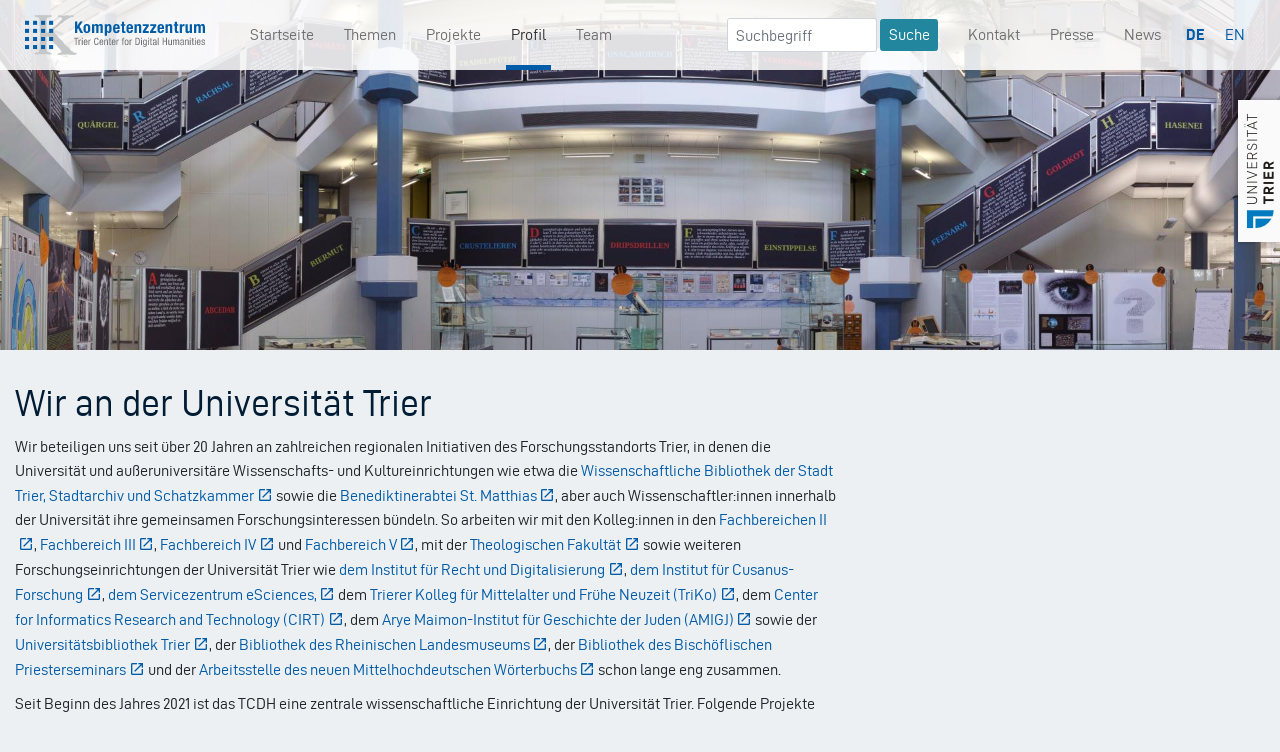

--- FILE ---
content_type: text/html; charset=UTF-8
request_url: https://tcdh.uni-trier.de/de/wir-der-universitaet-trier
body_size: 7660
content:
<!DOCTYPE html>
<html lang="de" dir="ltr">
  <head>
    <meta charset="utf-8" />
<meta name="description" content="Wir beteiligen uns seit über 20 Jahren an zahlreichen regionalen Initiativen des Forschungsstandorts Trier, in denen die Universität und außeruniversitäre Wissenschafts- und Kultureinrichtungen wie etwa die Wissenschaftliche Bibliothek der Stadt Trier, Stadtarchiv und Schatzkammer sowie die Benediktinerabtei St. Matthias, aber auch Wissenschaftler:innen innerhalb der Universität ihre gemeinsamen Forschungsinteressen bündeln." />
<link rel="canonical" href="https://tcdh.uni-trier.de/de/wir-der-universitaet-trier" />
<meta name="Generator" content="Drupal 11 (https://www.drupal.org)" />
<meta name="MobileOptimized" content="width" />
<meta name="HandheldFriendly" content="true" />
<meta name="viewport" content="width=device-width, initial-scale=1.0" />
<link rel="icon" href="/themes/tcdh/favicon.ico" type="image/vnd.microsoft.icon" />
<link rel="alternate" hreflang="de" href="https://tcdh.uni-trier.de/de/wir-der-universitaet-trier" />
<link rel="alternate" hreflang="en" href="https://tcdh.uni-trier.de/en/we-trier-university" />

    <title>Wir an der Universität Trier | KOMPETENZZENTRUM - TRIER CENTER FOR DIGITAL HUMANITIES</title>
                            <link rel="stylesheet" media="all" href="/core/modules/system/css/components/align.module.css?t93xf9" />
<link rel="stylesheet" media="all" href="/core/modules/system/css/components/container-inline.module.css?t93xf9" />
<link rel="stylesheet" media="all" href="/core/modules/system/css/components/clearfix.module.css?t93xf9" />
<link rel="stylesheet" media="all" href="/core/modules/system/css/components/hidden.module.css?t93xf9" />
<link rel="stylesheet" media="all" href="/core/modules/system/css/components/js.module.css?t93xf9" />
<link rel="stylesheet" media="all" href="/core/modules/views/css/views.module.css?t93xf9" />
<link rel="stylesheet" media="all" href="/modules/contrib/spamspan/css/spamspan.atsign.css?t93xf9" />
<link rel="stylesheet" media="all" href="/themes/tcdh/css/style.css?t93xf9" />

    
  </head>
  <body class="no-front de-wir-der-universitaet-trier page-node-1123 page-node-type-page">
        <a href="#main-content" class="visually-hidden focusable">
      Direkt zum Inhalt
    </a>
    
      <div class="page-wrapper dialog-off-canvas-main-canvas d-flex flex-column h-100" data-off-canvas-main-canvas>
    <div class="layout-container pb-5">
  <div class="navbar navbar-expand-lg navbar-light fixed-top" id="topbar">
    <div class="container" id="tobpar-container">
      <a class="navbar-brand mr-4" href="https://tcdh.uni-trier.de/de">
        <img src="/themes/tcdh/assets/img/tcdh-logo.svg"
          id="logo"
          alt="TCDH" />
      </a>
      <button class="navbar-toggler"
        type="button"
        aria-expanded="false"
        aria-label="Toggle navigation">
        <span class="navbar-toggler-icon"></span>
      </button>
      <div class="collapse navbar-collapse" id="navbarMain01">
              <div class="tcdh-sysmenublock">
          
  <h2  class="visually-hidden" id="block-tcdh-main-menu-menu">
    Main navigation
  </h2>
  

        
              <ul class="nav navbar-nav mr-auto ml-lg-4">
                    <li class=" first-item nav-item">
        <a href="/de" class="nav-link" data-drupal-link-system-path="&lt;front&gt;">Startseite</a>
              </li>
                <li class="nav-item">
        <a href="/de/themen" title="Hier erfahren Sie an welchen Themen wir arbeiten." class="nav-link" data-drupal-link-system-path="themen">Themen</a>
              </li>
                <li class="nav-item">
        <a href="/de/projekte" class="nav-link" data-drupal-link-system-path="projekte">Projekte</a>
              </li>
                <li class="active nav-item menu-item--collapsed menu-item--active-trail">
        <a href="/de/profil" class="nav-link" data-drupal-link-system-path="node/11">Profil</a>
              </li>
                <li class="nav-item menu-item--collapsed">
        <a href="/de/team" class="nav-link" data-drupal-link-system-path="node/991">Team</a>
              </li>
        </ul>
  


  </div>

<div  class="views-exposed-form form-inline ml-auto d-none d-xl-block" data-drupal-selector="views-exposed-form-suche-page-search-api" id="block-hervorgehobenesformularsuchepage-search-api">
  
    
      <form action="/de/suchergebnisse" method="get" id="views-exposed-form-suche-page-search-api" accept-charset="UTF-8" class="form-inline ml-auto d-none d-xl-block">
  <div class="js-form-item form-item form-type-textfield js-form-type-textfield form-item-search-term js-form-item-search-term form-no-label">
        <input placeholder="Suchbegriff" data-drupal-selector="edit-search-term" type="text" id="edit-search-term" name="search_term" value="" size="30" maxlength="128" class="form-text" />

        </div>
<input data-drupal-selector="edit-submit-suche" type="submit" id="edit-submit-suche" value="Suche" class="button js-form-submit form-submit" />



</form>

  </div>
<div class="tcdh-sysmenublock">
          
  <h2  class="visually-hidden" id="block-mininavigation-menu">
    Mininavigation
  </h2>
  

        
              <ul class="nav navbar-nav menu">
                        <li class=" first-item nav-item">
          <a href="/de/kontakt-anfahrt" class="nav-link" data-drupal-link-system-path="node/514">Kontakt</a>
                  </li>
                    <li class="nav-item">
          <a href="/de/presse-kommunikation" class="nav-link" data-drupal-link-system-path="node/517">Presse</a>
                  </li>
                    <li class="nav-item">
          <a href="/de/news" class="nav-link" data-drupal-link-system-path="news">News</a>
                  </li>
          </ul>
  


  </div>

<div  id="block-trennlinieimburgermenu">
  
    
      
            <div><hr class="visible-if-burger"></div>
      
  </div>

<div  class="language-switcher-language-url" id="block-sprachumschalter" role="navigation">
  
    
      <ul class="links"><li data-drupal-language="de" data-drupal-link-system-path="node/1123" class="is-active" aria-current="page"><a href="/de/wir-der-universitaet-trier" class="language-link is-active" hreflang="de" data-drupal-link-system-path="node/1123" aria-current="page">DE</a></li><li data-drupal-language="en" data-drupal-link-system-path="node/1123"><a href="/en/we-trier-university" class="language-link" hreflang="en" data-drupal-link-system-path="node/1123">EN</a></li></ul>
  </div>

  
      </div>
    </div>
  </div>
  <div id="unilogo" class="d-none d-lg-block">
    <a href="https://www.uni-trier.de" target="_blank">
      <img src="/themes/tcdh/assets/img/uni-trier.png"
        alt="Logo Universität Trier" />
    </a>
  </div>

        
    <div  class="content container">
    <main id="content" role="main">
              <div class="row">
          <div class="col-12">
                  
<div  class="views-element-container" id="block-views-block-einfache-seite-design-block-page-header-image">
  
    
      <div class="block-page-header-image js-view-dom-id-3c344fd0c9e53331f1dde5f8ddd47a15d456b910f92804a36a62f6bd3a0e633b">
  
  
  

  
  
  

      
        <div ><div><section id="header-simple-page" class="pagehead module parallax" data-type="background" data-speed="20" data-offset="200" data-img="/sites/default/files/styles/full_hd/public/2021-04/SDIM0002%20-%20SDIM0006_bearbeitet_2_stefan_buedenbender.jpg?itok=iG304fxM">
  </section></div></div>
  

    

  
  

  
  
</div>


  </div>

  
          </div>
        </div>
                  
              <div class="row">
          <div class="col-lg-8 main-column">
                  <div data-drupal-messages-fallback class="hidden"></div>
<div  id="block-tcdh-page-title">
  
    
      
    <h1  class="page-title">
    
<span>Wir an der Universität Trier</span>

  </h1>


  </div>

<div  id="block-tcdh-content">
  
    
      <article data-history-node-id="1123">

  
    

  
  <div>
    
            <div><p>Wir beteiligen uns seit über 20 Jahren an zahlreichen regionalen Initiativen des Forschungsstandorts Trier, in denen die Universität und außeruniversitäre Wissenschafts- und Kultureinrichtungen wie etwa die <a href="https://www.stadtbibliothek-weberbach.de/Startseite/">Wissenschaftliche Bibliothek der Stadt Trier, Stadtarchiv und Schatzkammer</a> sowie die <a href="https://abteistmatthias.de/">Benediktinerabtei St. Matthias</a>, aber auch Wissenschaftler:innen innerhalb der Universität ihre gemeinsamen Forschungsinteressen bündeln. So arbeiten wir mit den Kolleg:innen in den <a href="https://www.uni-trier.de/universitaet/fachbereiche-faecher/fachbereich-ii/allgemein/">Fachbereichen II</a>, <a href="https://www.uni-trier.de/universitaet/fachbereiche-faecher/fachbereich-iii/allgemein">Fachbereich III</a>, <a href="https://www.uni-trier.de/universitaet/fachbereiche-faecher/fachbereich-iv/fachbereich-iv">Fachbereich IV</a> und <a href="https://www.uni-trier.de/index.php?id=14609">Fachbereich V</a>, mit der <a href="https://theologie-trier.de/">Theologischen Fakultät</a> sowie weiteren Forschungseinrichtungen der Universität Trier wie <a href="https://irdt.uni-trier.de/">dem Institut für Recht und Digitalisierung</a>, <a href="https://cusanus-institut.de/">dem Institut für Cusanus-Forschung</a>, <a href="https://www.esciences.uni-trier.de/">dem Servicezentrum eSciences,</a> dem <a href="https://triko.uni-trier.de/">Trierer Kolleg für Mittelalter und Frühe Neuzeit (TriKo)</a>, dem <a href="https://www.uni-trier.de/universitaet/fachbereiche-faecher/fachbereich-iv/faecher/informatikwissenschaften/professuren/wirtschaftsinformatik-1/team/apl-prof-dr-axel-kalenborn">Center for Informatics Research and Technology (CIRT)</a>, dem<a href="https://www.uni-trier.de/index.php?id=7022"> Arye Maimon-Institut für Geschichte der Juden (AMIGJ)</a> sowie der <a href="https://www.uni-trier.de/index.php?id=678">Universitätsbibliothek Trier</a>, der <a href="https://www.zentrum-der-antike.de/rheinisches-landesmuseum/bibliothek">Bibliothek des Rheinischen Landesmuseums</a>, der <a href="https://www.bps-trier.de/">Bibliothek des Bischöflischen Priesterseminars</a> und der <a href="https://www.uni-trier.de/index.php?id=6910&amp;L=0&amp;no_cache=1&amp;sword_list%5B0%5D=mittelhochdeutsches&amp;sword_list%5B1%5D=w%C3%B6rterbuch">Arbeitsstelle des neuen Mittelhochdeutschen Wörterbuchs</a> schon lange eng zusammen.</p><p>Seit Beginn des Jahres 2021 ist das TCDH eine zentrale wissenschaftliche Einrichtung der Universität Trier. Folgende Projekte sind Beispiele unseres gemeinsamen Wirkens an der Universität Trier und in der Region.</p></div>
      
  </div>

</article>

  </div>

  
          </div>
          <aside class="col-lg-4 sidebar-right" role="complementary">
                  
<div  class="views-element-container" id="block-views-block-einfache-seite-design-block-page-sidebar-blocks">
  
    
      <div class="block-page-sidebar-blocks js-view-dom-id-12bb1f36e501a3122d33019370a0f984d34aca194c714da9e1a474c45ea435bf">
  
  
  

  
  
  

      
        <div ></div>
  

    

  
  

  
  
</div>


  </div>

  
          </aside>
        </div>
      

      
              <div id="contentBelow" class="">
                      <div class="row">
              <div class="col-md-12">
                      
<div  class="views-element-container" id="block-views-block-projekte-block-projekte-trier">
  
      <h2 >
      Projekte an der Universität Trier
    </h2>
    
      <div class="block-projects-trier js-view-dom-id-c5200d874654767add93ed5ef985425b61d8cc5cd80683e10bf06f08d6075b80">
  
  
  

  
  
  

    
<div  class="views-view-grid horizontal cols-1000 clearfix">
            <div  class="row views-row clearfix row-1">
                  <div  class="col-md-6 col-lg-4 col-xl-3"><div class="card project-card card-link">
              <div class="image">
                <div class="image-card">
                    <a href="/de/projekt/loding" hreflang="de"><img loading="lazy" src="/sites/default/files/styles/large/public/2024-05/LoDinG%20Projektkachel_0.png?itok=YSjMC8h-" width="440" height="440" alt="Linked Open Data in den Geisteswissenschaften" />

</a>

                </div>
              </div>
              <div class="card-body">
                <h2 class="card-title">LODinG</h2>
                <h2 class="card-subtitle">Linked Open Data in den Geisteswissenschaften</h2>

                <p class="hidden"><a href="/de/projekt/loding" hreflang="de">mehr erfahren</a></p>

              </div>
            </div></div>
                  <div  class="col-md-6 col-lg-4 col-xl-3"><div class="card project-card card-link">
              <div class="image">
                <div class="image-card">
                    <a href="/de/projekt/die-offizin-reulandt" hreflang="de"><img loading="lazy" src="/sites/default/files/styles/large/public/2022-02/Projektkachel_Reulandt.png?itok=dwaOuNDZ" width="440" height="440" alt="Außerlesenes Bett- Betracht und Gesang Buchlein von den sieben farnembsten Schmertzen Mariae Matris Dolorosae : in allen Processionen durchs Jahr, fürnemblich aber auff der Pilgerfahrt nacher Eberhards Clausen zu unser L. Frawen Miraculoser H. Capeln gar nützlich zu gebrauchen ; gezieret mit viel anderen New- und Uhralten uber auss schönen Melodeyen und Catholischen Kirch-Gesängen" />

</a>

                </div>
              </div>
              <div class="card-body">
                <h2 class="card-title">Die Offizin Reulandt</h2>
                <h2 class="card-subtitle">Ein Forschungsprojekt zur frühneuzeitlichen Mediengeschichte im Raum Trier-Luxemburg</h2>

                <p class="hidden"><a href="/de/projekt/die-offizin-reulandt" hreflang="de">mehr erfahren</a></p>

              </div>
            </div></div>
                  <div  class="col-md-6 col-lg-4 col-xl-3"><div class="card project-card card-link">
              <div class="image">
                <div class="image-card">
                    <a href="/de/projekt/weinetiketten-im-wandel" hreflang="de"><img loading="lazy" src="/sites/default/files/styles/large/public/2020-09/Weinetiketten_Zeller_Katz_Glas.png?itok=4wN-B47Q" width="440" height="440" alt="Weinetiketten" />

</a>

                </div>
              </div>
              <div class="card-body">
                <h2 class="card-title">Weinetiketten im Wandel</h2>
                <h2 class="card-subtitle">Digitalisierung, Erschließung, Präsentation und Dissemination von Sammlungen historischer und moderner Weinetiketten aus der Moselregion</h2>

                <p class="hidden"><a href="/de/projekt/weinetiketten-im-wandel" hreflang="de">mehr erfahren</a></p>

              </div>
            </div></div>
                  <div  class="col-md-6 col-lg-4 col-xl-3"><div class="card project-card card-link">
              <div class="image">
                <div class="image-card">
                    <a href="/de/projekt/medieval-ashkenaz" hreflang="de"><img loading="lazy" src="/sites/default/files/styles/large/public/2019-11/juden.jpg?itok=Kz-Kp3AI" width="440" height="440" alt="Siegel" />

</a>

                </div>
              </div>
              <div class="card-body">
                <h2 class="card-title">Medieval Ashkenaz </h2>
                <h2 class="card-subtitle">Corpus der Quellen zur mittelalterlichen Geschichte der Juden im Reichsgebiet</h2>

                <p class="hidden"><a href="/de/projekt/medieval-ashkenaz" hreflang="de">mehr erfahren</a></p>

              </div>
            </div></div>
                  <div  class="col-md-6 col-lg-4 col-xl-3"><div class="card project-card card-link">
              <div class="image">
                <div class="image-card">
                    <a href="/de/projekt/die-virtuelle-forschungsumgebung-fuer-die-geistes-und-sozialwissenschaften-fud" hreflang="de"><img loading="lazy" src="/sites/default/files/styles/large/public/2024-06/FUD_0.png?itok=2oZ0xmU3" width="440" height="440" alt="FuD Logo" />

</a>

                </div>
              </div>
              <div class="card-body">
                <h2 class="card-title">Die virtuelle Forschungsumgebung für die Geistes- und Sozialwissenschaften – FuD</h2>
                <h2 class="card-subtitle"></h2>

                <p class="hidden"><a href="/de/projekt/die-virtuelle-forschungsumgebung-fuer-die-geistes-und-sozialwissenschaften-fud" hreflang="de">mehr erfahren</a></p>

              </div>
            </div></div>
                  <div  class="col-md-6 col-lg-4 col-xl-3"><div class="card project-card card-link">
              <div class="image">
                <div class="image-card">
                    <a href="/de/projekt/mining-and-modeling-text-mimotext" hreflang="de"><img loading="lazy" src="/sites/default/files/styles/large/public/2020-04/3_0.png?itok=PMNhuutF" width="440" height="440" alt="Mining and Modeling Text" />

</a>

                </div>
              </div>
              <div class="card-body">
                <h2 class="card-title">Mining and Modeling Text – MiMoText</h2>
                <h2 class="card-subtitle">Interdisziplinäre Anwendungen, informatische Weiterentwicklung, rechtliche Perspektiven</h2>

                <p class="hidden"><a href="/de/projekt/mining-and-modeling-text-mimotext" hreflang="de">mehr erfahren</a></p>

              </div>
            </div></div>
                  <div  class="col-md-6 col-lg-4 col-xl-3"><div class="card project-card card-link">
              <div class="image">
                <div class="image-card">
                    <a href="/de/projekt/performative-konfigurationen-der-projektionskunst-der-populaeren-wissensvermittlung" hreflang="de"><img loading="lazy" src="/sites/default/files/styles/large/public/2020-10/Projektionskunst_Auswandererschriff.jpg?itok=1iJHLtJV" width="440" height="440" alt="Auswandererschiff" />

</a>

                </div>
              </div>
              <div class="card-body">
                <h2 class="card-title">Performative Konfigurationen der Projektionskunst in der populären Wissensvermittlung</h2>
                <h2 class="card-subtitle">Medienarchäologische Fallstudien zur Geschichte der Gebrauchsmedien und des Screen</h2>

                <p class="hidden"><a href="/de/projekt/performative-konfigurationen-der-projektionskunst-der-populaeren-wissensvermittlung" hreflang="de">mehr erfahren</a></p>

              </div>
            </div></div>
                  <div  class="col-md-6 col-lg-4 col-xl-3"><div class="card project-card card-link">
              <div class="image">
                <div class="image-card">
                    <a href="/de/projekt/digitale-edition-des-pilgerreiseberichtes-peter-fasbenders" hreflang="de"><img loading="lazy" src="/sites/default/files/styles/large/public/2021-06/Fassbender.png?itok=Dc7p-nfB" width="440" height="440" alt="HS 1936/7 8°, fol. 1r, Stadtbibliothek Trier" />

</a>

                </div>
              </div>
              <div class="card-body">
                <h2 class="card-title">Digitale Edition des Pilgerreiseberichtes Peter Fasbenders</h2>
                <h2 class="card-subtitle">(HS 1936/7 8°, Stadtbibliothek Trier)</h2>

                <p class="hidden"><a href="/de/projekt/digitale-edition-des-pilgerreiseberichtes-peter-fasbenders" hreflang="de">mehr erfahren</a></p>

              </div>
            </div></div>
                  <div  class="col-md-6 col-lg-4 col-xl-3"><div class="card project-card card-link">
              <div class="image">
                <div class="image-card">
                    <a href="/de/projekt/pydistinto" hreflang="de"><img loading="lazy" src="/sites/default/files/styles/large/public/2022-07/pydistinto.png?itok=tyKvdmCe" width="440" height="440" alt="pydistinto" />

</a>

                </div>
              </div>
              <div class="card-body">
                <h2 class="card-title">pydistinto</h2>
                <h2 class="card-subtitle">eine Python-Implementierung verschiedener Unterscheidungsmaße für die kontrastive Textanalyse</h2>

                <p class="hidden"><a href="/de/projekt/pydistinto" hreflang="de">mehr erfahren</a></p>

              </div>
            </div></div>
                  <div  class="col-md-6 col-lg-4 col-xl-3"><div class="card project-card card-link">
              <div class="image">
                <div class="image-card">
                    <a href="/de/projekt/digitale-edition-und-erschliessung-der-medulla-gestorum-treverensium-des-johann-enen-1514" hreflang="de"><img loading="lazy" src="/sites/default/files/styles/large/public/2019-10/bsb00004181_00005_mod-Med_Vorschaubild.jpg?itok=nRXV_jhp" width="440" height="440" alt="Ausschnitt aus der Medulla" />

</a>

                </div>
              </div>
              <div class="card-body">
                <h2 class="card-title">Digitale Edition und Erschließung der Medulla Gestorum Treverensium des Johann Enen (1514)</h2>
                <h2 class="card-subtitle">Das digitale Portal der rheinischen Heiltumsdrucke</h2>

                <p class="hidden"><a href="/de/projekt/digitale-edition-und-erschliessung-der-medulla-gestorum-treverensium-des-johann-enen-1514" hreflang="de">mehr erfahren</a></p>

              </div>
            </div></div>
                  <div  class="col-md-6 col-lg-4 col-xl-3"><div class="card project-card card-link">
              <div class="image">
                <div class="image-card">
                    <a href="/de/projekt/caspar-olevian-portal" hreflang="de"><img loading="lazy" src="/sites/default/files/styles/large/public/2019-10/Olevian_web_0.jpg?itok=8Mz5nOQP" width="440" height="440" alt="Porträt Casper Olevian" />

</a>

                </div>
              </div>
              <div class="card-body">
                <h2 class="card-title">Caspar Olevian Portal</h2>
                <h2 class="card-subtitle"></h2>

                <p class="hidden"><a href="/de/projekt/caspar-olevian-portal" hreflang="de">mehr erfahren</a></p>

              </div>
            </div></div>
                  <div  class="col-md-6 col-lg-4 col-xl-3"><div class="card project-card card-link">
              <div class="image">
                <div class="image-card">
                    <a href="/de/projekt/explore-ausbau-des-trier-center-digital-humanities" hreflang="de"><img loading="lazy" src="/sites/default/files/styles/large/public/2019-11/index.jpg?itok=bHafFYAU" width="440" height="440" alt="Icon eXplore!" />

</a>

                </div>
              </div>
              <div class="card-body">
                <h2 class="card-title">eXplore! ‒ Ausbau des Trier Center for Digital Humanities</h2>
                <h2 class="card-subtitle">Computergestützte Modellierung, Analyse und Exploration als Grundlage für eScience in den Humanities</h2>

                <p class="hidden"><a href="/de/projekt/explore-ausbau-des-trier-center-digital-humanities" hreflang="de">mehr erfahren</a></p>

              </div>
            </div></div>
                  <div  class="col-md-6 col-lg-4 col-xl-3"><div class="card project-card card-link">
              <div class="image">
                <div class="image-card">
                    <a href="/de/projekt/lehren-und-lernen-im-virtuellen-museum" hreflang="de"><img loading="lazy" src="/sites/default/files/styles/large/public/2020-01/DH-Konzept_final_aktual_ms1.png?itok=nq0UA959" width="440" height="440" alt="Ausstellungskonzept Virtuelles Museum" />

</a>

                </div>
              </div>
              <div class="card-body">
                <h2 class="card-title">Lehren und Lernen im Virtuellen Museum</h2>
                <h2 class="card-subtitle">Digitale Geisteswissenschaften innovativ vermittelt</h2>

                <p class="hidden"><a href="/de/projekt/lehren-und-lernen-im-virtuellen-museum" hreflang="de">mehr erfahren</a></p>

              </div>
            </div></div>
                  <div  class="col-md-6 col-lg-4 col-xl-3"><div class="card project-card card-link">
              <div class="image">
                <div class="image-card">
                    <a href="/de/projekt/elaterna" hreflang="de"><img loading="lazy" src="/sites/default/files/styles/large/public/2019-11/In_the_workhouse1.jpg?itok=o8MdLGLy" width="440" height="440" alt="in the workhouse" />

</a>

                </div>
              </div>
              <div class="card-body">
                <h2 class="card-title">eLaterna</h2>
                <h2 class="card-subtitle">Medienhistorische, methodische und medientechnische Grundlagen der Digitalisierung von Werken der historischen Projektionskunst</h2>

                <p class="hidden"><a href="/de/projekt/elaterna" hreflang="de">mehr erfahren</a></p>

              </div>
            </div></div>
                  <div  class="col-md-6 col-lg-4 col-xl-3"><div class="card project-card card-link">
              <div class="image">
                <div class="image-card">
                    <a href="/de/projekt/virtuelles-skriptorium-st-matthias" hreflang="de"><img loading="lazy" src="/sites/default/files/styles/large/public/2019-11/stmatthias-homepage-bild.jpg?itok=yu0pdrII" width="440" height="440" alt="St. Matthias Trier Skriptorium" />

</a>

                </div>
              </div>
              <div class="card-body">
                <h2 class="card-title">Virtuelles Skriptorium St. Matthias</h2>
                <h2 class="card-subtitle">Digitalisierung und virtuelle Rekonstruktion der mittelalterlichen Bibliothek</h2>

                <p class="hidden"><a href="/de/projekt/virtuelles-skriptorium-st-matthias" hreflang="de">mehr erfahren</a></p>

              </div>
            </div></div>
                  <div  class="col-md-6 col-lg-4 col-xl-3"><div class="card project-card card-link">
              <div class="image">
                <div class="image-card">
                    <a href="/de/projekt/hartmann-von-aue-portal" hreflang="de"><img loading="lazy" src="/sites/default/files/styles/large/public/2020-04/488px-Codex_Manesse_Hartmann_von_Aue.jpg?itok=pDMHrrgb" width="440" height="440" alt="Hartmann von Aue" />

</a>

                </div>
              </div>
              <div class="card-body">
                <h2 class="card-title">Hartmann-von-Aue-Portal</h2>
                <h2 class="card-subtitle"></h2>

                <p class="hidden"><a href="/de/projekt/hartmann-von-aue-portal" hreflang="de">mehr erfahren</a></p>

              </div>
            </div></div>
                  <div  class="col-md-6 col-lg-4 col-xl-3"><div class="card project-card card-link">
              <div class="image">
                <div class="image-card">
                    <a href="/de/projekt/dat-nuwe-boych-das-neue-buch" hreflang="de"><img loading="lazy" src="/sites/default/files/styles/large/public/2020-04/DatNuweBoych_0.png?itok=l24mhqpa" width="440" height="440" alt="DatNuweBoych" />

</a>

                </div>
              </div>
              <div class="card-body">
                <h2 class="card-title">Dat Nuwe Boych - Das neue Buch</h2>
                <h2 class="card-subtitle">Digitale Neuedition, elektronische Publikation und Informationsnetzwerk einer Kölner Stadtchronik</h2>

                <p class="hidden"><a href="/de/projekt/dat-nuwe-boych-das-neue-buch" hreflang="de">mehr erfahren</a></p>

              </div>
            </div></div>
                  <div  class="col-md-6 col-lg-4 col-xl-3"><div class="card project-card card-link">
              <div class="image">
                <div class="image-card">
                    <a href="/de/projekt/statuta-pictorum-edition-der-zunftordnungen-fuer-maler-bis-um-1800" hreflang="de"><img loading="lazy" src="/sites/default/files/styles/large/public/2020-04/Edition%20der%20Zunftordnungen%20der%20Maler_0.png?itok=-glMFj3k" width="440" height="440" alt="Edition der Zunftordnungen" />

</a>

                </div>
              </div>
              <div class="card-body">
                <h2 class="card-title">Statuta pictorum - Edition der Zunftordnungen für Maler bis um 1800</h2>
                <h2 class="card-subtitle">Quellen zur Künstlersozialgeschichte aus den Archiven der Bundesrepublik Deutschland, Österreichs und der Schweiz</h2>

                <p class="hidden"><a href="/de/projekt/statuta-pictorum-edition-der-zunftordnungen-fuer-maler-bis-um-1800" hreflang="de">mehr erfahren</a></p>

              </div>
            </div></div>
                  <div  class="col-md-6 col-lg-4 col-xl-3"><div class="card project-card card-link">
              <div class="image">
                <div class="image-card">
                    <a href="/de/projekt/cusanus-portal" hreflang="de"><img loading="lazy" src="/sites/default/files/styles/large/public/2020-04/Cusanus_1.jpg?itok=Er6EgIzR" width="440" height="440" alt="Nikolaus von Kues" />

</a>

                </div>
              </div>
              <div class="card-body">
                <h2 class="card-title">Cusanus-Portal</h2>
                <h2 class="card-subtitle">Elektronische Publikation der „Opera Omnia“ des Nikolaus von Kues mit Lexikon, Übersetzung und Bibliografie</h2>

                <p class="hidden"><a href="/de/projekt/cusanus-portal" hreflang="de">mehr erfahren</a></p>

              </div>
            </div></div>
                  <div  class="col-md-6 col-lg-4 col-xl-3"><div class="card project-card card-link">
              <div class="image">
                <div class="image-card">
                    <a href="/de/projekt/digitalisierung-der-oekonomischen-encyklopaedie-von-johann-georg-kruenitz" hreflang="de"><img loading="lazy" src="/sites/default/files/styles/large/public/2020-10/Kr%C3%BCnitz.png?itok=a1so6oij" width="440" height="440" alt="Krünitz bearbeitet" />

</a>

                </div>
              </div>
              <div class="card-body">
                <h2 class="card-title">Digitalisierung der „Oekonomischen Encyklopädie“ von Johann Georg Krünitz</h2>
                <h2 class="card-subtitle"></h2>

                <p class="hidden"><a href="/de/projekt/digitalisierung-der-oekonomischen-encyklopaedie-von-johann-georg-kruenitz" hreflang="de">mehr erfahren</a></p>

              </div>
            </div></div>
                  <div  class="col-md-6 col-lg-4 col-xl-3"><div class="card project-card card-link">
              <div class="image">
                <div class="image-card">
                    <a href="/de/projekt/digitales-mittelhochdeutsches-textarchiv" hreflang="de"><img loading="lazy" src="/sites/default/files/styles/large/public/2019-10/Mittelhochdeutsch.jpg?itok=kYNcEafW" width="440" height="440" alt="Digitales Mittelhochdeutsches Textarchiv" />

</a>

                </div>
              </div>
              <div class="card-body">
                <h2 class="card-title">Digitales Mittelhochdeutsches Textarchiv</h2>
                <h2 class="card-subtitle"></h2>

                <p class="hidden"><a href="/de/projekt/digitales-mittelhochdeutsches-textarchiv" hreflang="de">mehr erfahren</a></p>

              </div>
            </div></div>
              </div>
      </div>



    

  
  

  
  
</div>


  </div>

  
              </div>
            </div>
                  </div>
          </main>
  </div>
</div>

  <footer id="pageFooter" class="footer mt-auto py-5">
    <div class="container">
      <div class="row">
        <div class="col-12 col-md">
                    <p class="page-title-footer">
            Kompetenzzentrum - Trier Center for Digital Humanities
          </p>
          <small class="d-block mb-3 text-muted">© 2026</small>

          <p class="text-small">
            <small>
              <a href="/de/impressum-und-datenschutz">
                                  Impressum und Datenschutz
                              </a>
            </small>
          </p>
          <p id="logo-uni-footer" class="d-lg-none no-link-icon"><a href="https://uni-trier.de"><img src="/themes/tcdh/assets/img/uni-trier-2021.png" alt="Logo Universität Trier"></a></p>
        </div>

              <div class="tcdh-sysmenublock">
          
  <h2  class="visually-hidden" id="block-footermenu1-menu">
    Footer Menu 1
  </h2>
  

        
              <ul class="list-unstyled text-small menu">
                        <li class=" first-item nav-item">
          <span class="nav-link">Zentrum</span>
                  </li>
                    <li class="nav-item">
          <a href="/de/profil" class="nav-link" data-drupal-link-system-path="node/11">Profil</a>
                  </li>
                    <li class="nav-item">
          <a href="/de/team" title="Hier finden Sie die aktuellen Informationen zum Team." class="nav-link" data-drupal-link-system-path="node/991">Team</a>
                  </li>
                    <li class="nav-item">
          <a href="/de/karriere" class="nav-link" data-drupal-link-system-path="node/737">Karriere</a>
                  </li>
                    <li class="active nav-item">
          <a href="/de/wir-der-universitaet-trier" class="nav-link is-active" data-drupal-link-system-path="node/1123" aria-current="page">Wir an der Universität Trier</a>
                  </li>
                    <li class="nav-item">
          <a href="/de/kontakt-anfahrt" title="Hier finden Sie die nötigen Informationen wie Sie uns finden." class="nav-link" data-drupal-link-system-path="node/514">Kontakt &amp; Anfahrt</a>
                  </li>
          </ul>
  


  </div>
<div class="tcdh-sysmenublock">
          
  <h2  class="visually-hidden" id="block-footermenu2-menu">
    Footer Menu 2
  </h2>
  

        
              <ul class="list-unstyled text-small menu">
                        <li class=" first-item nav-item">
          <span class="nav-link">Forschung</span>
                  </li>
                    <li class="nav-item">
          <a href="/de/themen" class="nav-link" data-drupal-link-system-path="themen">Themen</a>
                  </li>
                    <li class="nav-item">
          <a href="/de/projekte" class="nav-link" data-drupal-link-system-path="projekte">Projekte</a>
                  </li>
          </ul>
  


  </div>
<div class="tcdh-sysmenublock">
          
  <h2  class="visually-hidden" id="block-footermenu3-menu">
    Footer Menu 3
  </h2>
  

        
              <ul class="list-unstyled text-small menu">
                        <li class=" first-item nav-item">
          <span class="nav-link">Transfer</span>
                  </li>
                    <li class="nav-item">
          <a href="/de/news" title="Hier finden Sie die aktuellen News." class="nav-link" data-drupal-link-system-path="news">News</a>
                  </li>
                    <li class="nav-item">
          <a href="/de/presse-kommunikation" title="Hier finden Sie die aktuellen Informationen über Presse und Kommunikation.." class="nav-link" data-drupal-link-system-path="node/517">Presse</a>
                  </li>
                    <li class="nav-item">
          <a href="/de/events" class="nav-link" data-drupal-link-system-path="events">Events</a>
                  </li>
          </ul>
  


  </div>

  

      </div>
    </div>
  </footer>

  </div>

    
    <script type="application/json" data-drupal-selector="drupal-settings-json">{"path":{"baseUrl":"\/","pathPrefix":"de\/","currentPath":"node\/1123","currentPathIsAdmin":false,"isFront":false,"currentLanguage":"de"},"pluralDelimiter":"\u0003","suppressDeprecationErrors":true,"ajaxTrustedUrl":{"\/de\/suchergebnisse":true},"user":{"uid":0,"permissionsHash":"b632670a249cf5c343bdc11089abed2ee90b2f327a153aca740d5313f06f7d69"}}</script>
<script src="/core/assets/vendor/jquery/jquery.min.js?v=4.0.0-rc.1"></script>
<script src="/sites/default/files/languages/de_lteHxv8MD7r3ByxwleYzbBg09yE4wPOh5Nx6qAYqLnQ.js?t93xf9"></script>
<script src="/core/misc/drupalSettingsLoader.js?v=11.3.2"></script>
<script src="/core/misc/drupal.js?v=11.3.2"></script>
<script src="/core/misc/drupal.init.js?v=11.3.2"></script>
<script src="/modules/contrib/spamspan/js/spamspan.js?v=11.3.2"></script>
<script src="/themes/tcdh/js/bootstrap.js?t93xf9"></script>
<script src="/themes/tcdh/js/main.js?t93xf9"></script>

    
    <!-- Matomo -->
<script type="text/javascript">
  var _paq = window._paq = window._paq || [];
  /* tracker methods like "setCustomDimension" should be called before "trackPageView" */
  _paq.push(['trackPageView']);
  _paq.push(['enableLinkTracking']);
  (function() {
    var u="https://tcdhpiwik.uni-trier.de/";
    _paq.push(['setTrackerUrl', u+'matomo.php']);
    _paq.push(['setSiteId', '7']);
    var d=document, g=d.createElement('script'), s=d.getElementsByTagName('script')[0];
    g.type='text/javascript'; g.async=true; g.src=u+'matomo.js'; s.parentNode.insertBefore(g,s);
  })();
</script>
<!-- End Matomo Code -->

  </body>
</html>


--- FILE ---
content_type: image/svg+xml
request_url: https://tcdh.uni-trier.de/themes/tcdh/assets/img/tcdh-logo.svg
body_size: 11988
content:
<?xml version="1.0" encoding="utf-8"?>
<!-- Generator: Adobe Illustrator 22.0.1, SVG Export Plug-In . SVG Version: 6.00 Build 0)  -->
<svg version="1.1" id="Layer_1" xmlns="http://www.w3.org/2000/svg" xmlns:xlink="http://www.w3.org/1999/xlink" x="0px" y="0px"
	 viewBox="0 0 310.8 69.3" style="enable-background:new 0 0 310.8 69.3;" xml:space="preserve">
<style type="text/css">
	.st0{fill:#C6C7C8;}
	.st1{fill:#005EA8;}
	.st2{fill:#707173;}
</style>
<g>
	<path class="st0" d="M65,13.7l2.3-2.7L70,8.9l3-1.8l2.9-1.6L78.8,4l3.5-0.4l2.1-1.1c0,0,0.8-1.1,0.7-1.3C85.1,1,83.7,1,83.7,1
		l-2.5-0.6l-3.8,0.6l-4.1-0.6l-4.1,0.5l-4.1,0.4L61.8,1l-2.3-0.7L57.6,1l-1.2,0.5l0.1,1.4l2.1,0.4l3.2,0.4l1.8,1.6l0.5,2L62,9.2
		l-1.8,2.5l-2.4,1.9L55.9,16l-2.4,1.9l-1.9,2.5L49,21.7l-1.4,2l-2.1,1.5l-2.3,1.6l-2,2L39,30.4l-1.3,0.4l-0.2-1.6L37,26.9l0.1-2.4
		l0.3-2.4l-0.7-2.4l0.5-2.4l0.4-2.4l-0.4-2.4l-0.1-3.1l0.3-3.2L39,4.5l2.4-0.4l3-0.5l1.9-1.2l-0.3-1.1L45.3,0L44,0l-0.9,0.5l-2,0.1
		l-2.8-0.5l-2.7,0.5l-2.8-0.5l-3.5,0.2L25.2,0L21,0.5l-2.3,0.1c0,0-1-0.6-1.2-0.5c-0.2,0.1-1,1.2-1,1.2l0.3,1l1.7,1l2.9,0.6l2.3,0.7
		l0.8,2.3l1,2.9l-0.5,3l0,2.9l0.1,2.9l0.6,2.9l-0.7,2.9l0.1,2.9l0.5,2.9l0.3,2.9L25.2,36l0.6,2.9l-0.9,2.9l1,2.9l-0.7,2.9l0.4,2.9
		l0,2.9l0,2.9l-0.3,3l-1.1,2.9l-0.4,2.5l-2.4,0.6l-3-0.1l-2,1.3l0.1,1.2l1,0.8l1.2,0.3l0.9-0.5l2.5,0.3l3.6-0.6l3.6,0.1l3.4-0.3
		l3.1,0.7l3.2-0.6l3.2,0.9l1.9-0.5l1.3,0.6l0.7-1.4l0-1l-1.8-0.6L41.3,65l-2.2-0.7L38,62.6l-0.7-3l0.1-3.1l-0.1-2.3l-0.4-2.4
		l0.7-2.3L37,47.2l0.5-2.3l0.1-2.3l-0.8-2.3l0.7-2.2l0.7-1.1l1.5,0.8l2.7,2.5l2.8,2.4l2.4,2.8l2.5,2.7l2.5,2.7l2.8,2.4l1.9,3.2
		L60,59l2.1,3.2l1.4,2.4l-1.8,0.7l-3,1l-2.7,0.6l0.1,1.4l1.1,1l2.9-0.2l3.3,0.1l2.6-0.7l2.7,0.3l2.6-0.4l2.8,0l2.8,0.6l2.8-0.1
		l2.8,0.4l2.8,0l2.5-0.8l1.4-0.5l0.2-1.1l-0.7-1.2l-2.3,0.3L84,64.9l-1.9-1.4l-2.3-1.1l-1.7-1.7l-1.3-2.1L75,57l-1.5-1.9l-2.2-1.2
		l-1.6-1.7l-1.5-1.9l-1.5-1.8l-1.2-2.1L64,44.6l-2.2-1.2l-1.2-2.1l-2-1.4L57.1,38l-1.5-1.9l-1.5-1.9l-1.8-1.6l-1.4-1.9l-2.2-1.5
		l1-2.2l2-3.2l3.5-2.5l3.3-2.8l3-3.1L65,13.7z"/>
	<rect y="10.1" class="st1" width="7" height="7"/>
	<rect y="24.1" class="st1" width="7" height="7"/>
	<rect y="38.2" class="st1" width="7" height="7"/>
	<rect y="52.2" class="st1" width="7" height="7"/>
	<rect x="13.9" y="10.1" class="st1" width="7" height="7"/>
	<rect x="13.9" y="24.1" class="st1" width="7" height="7"/>
	<rect x="13.9" y="38.2" class="st1" width="7" height="7"/>
	<rect x="13.9" y="52.2" class="st1" width="7" height="7"/>
	<rect x="27.7" y="10.1" class="st1" width="7" height="7"/>
	<rect x="27.7" y="24.1" class="st1" width="7" height="7"/>
	<rect x="27.7" y="38.2" class="st1" width="7" height="7"/>
	<rect x="27.7" y="52.2" class="st1" width="7" height="7"/>
	<rect x="41.6" y="10.1" class="st1" width="7" height="7"/>
	<rect x="41.6" y="24.1" class="st1" width="7" height="7"/>
	<rect x="41.6" y="38.2" class="st1" width="7" height="7"/>
	<rect x="41.6" y="52.2" class="st1" width="7" height="7"/>
	<polygon class="st2" points="89.1,52.2 87.6,52.2 87.6,41 84.4,41 84.4,39.7 92.3,39.7 92.3,41 89.1,41 	"/>
	<path class="st2" d="M92.5,42.8H94v1.4h0c0.4-0.9,1-1.6,2-1.6c0.3,0,0.5,0,0.6,0.1v1.4c-0.1,0-0.3-0.1-0.8-0.1
		c-0.7,0-1.9,0.7-1.9,2.2v5.9h-1.5V42.8z"/>
	<path class="st2" d="M98.1,39.7h1.5v1.7h-1.5V39.7z M98.1,42.8h1.5v9.4h-1.5V42.8z"/>
	<path class="st2" d="M102.9,47.7c0,1.4,0,3.6,1.8,3.6c1.4,0,1.6-1.5,1.6-2.2h1.5c0,1-0.6,3.3-3.2,3.3c-2.3,0-3.3-1.6-3.3-4.8
		c0-2.4,0.5-5.1,3.4-5.1c2.9,0,3.1,2.5,3.1,4.5v0.6H102.9z M106.3,46.5V46c0-1.1-0.3-2.3-1.6-2.3c-1.5,0-1.7,1.9-1.7,2.5v0.4H106.3z
		"/>
	<path class="st2" d="M109.6,42.8h1.5v1.4h0c0.4-0.9,1-1.6,2-1.6c0.3,0,0.5,0,0.6,0.1v1.4c-0.1,0-0.3-0.1-0.8-0.1
		c-0.7,0-1.9,0.7-1.9,2.2v5.9h-1.5V42.8z"/>
	<path class="st2" d="M127.1,47.9c-0.1,2.4-1.1,4.5-3.8,4.5c-3.6,0-4-3.4-4-6.5c0-3.2,0.6-6.5,4-6.5c2.6,0,3.6,1.4,3.7,3.9h-1.6
		c0-1.4-0.5-2.6-2.1-2.6c-2.1,0-2.4,2.4-2.4,5.2c0,2.9,0.3,5.2,2.4,5.2c1.9,0,2.1-1.8,2.2-3.3H127.1z"/>
	<path class="st2" d="M130.2,47.7c0,1.4,0,3.6,1.8,3.6c1.4,0,1.6-1.5,1.6-2.2h1.5c0,1-0.6,3.3-3.2,3.3c-2.3,0-3.3-1.6-3.3-4.8
		c0-2.4,0.5-5.1,3.4-5.1c2.9,0,3.1,2.5,3.1,4.5v0.6H130.2z M133.6,46.5V46c0-1.1-0.3-2.3-1.6-2.3c-1.5,0-1.7,1.9-1.7,2.5v0.4H133.6z
		"/>
	<path class="st2" d="M136.9,42.8h1.4v1.1h0c0.4-0.9,1.4-1.4,2.3-1.4c2.5,0,2.5,1.9,2.5,3v6.7h-1.5v-6.5c0-0.7-0.1-1.9-1.4-1.9
		c-0.8,0-1.9,0.5-1.9,1.9v6.5h-1.5V42.8z"/>
	<path class="st2" d="M145.8,40.1h1.5v2.7h1.6V44h-1.6v6c0,0.8,0.2,1.1,1,1.1c0.3,0,0.5,0,0.6-0.1v1.2c-0.2,0-0.6,0.1-1.2,0.1
		c-1.5,0-1.9-0.6-1.9-1.9V44h-1.4v-1.2h1.4V40.1z"/>
	<path class="st2" d="M151.3,47.7c0,1.4,0,3.6,1.8,3.6c1.4,0,1.6-1.5,1.6-2.2h1.5c0,1-0.6,3.3-3.2,3.3c-2.3,0-3.3-1.6-3.3-4.8
		c0-2.4,0.5-5.1,3.4-5.1c2.9,0,3.1,2.5,3.1,4.5v0.6H151.3z M154.7,46.5V46c0-1.1-0.3-2.3-1.6-2.3c-1.5,0-1.7,1.9-1.7,2.5v0.4H154.7z
		"/>
	<path class="st2" d="M158,42.8h1.5v1.4h0c0.4-0.9,1-1.6,2-1.6c0.3,0,0.5,0,0.6,0.1v1.4c-0.1,0-0.3-0.1-0.8-0.1
		c-0.7,0-1.9,0.7-1.9,2.2v5.9H158V42.8z"/>
	<path class="st2" d="M168.2,44h-1.4v-1.2h1.4v-1.1c0-1.4,0.6-2.2,2-2.2h1.1v1.3h-0.7c-0.6,0-0.9,0.2-0.9,0.9v1.1h1.6V44h-1.6v8.2
		h-1.5V44z"/>
	<path class="st2" d="M175.5,42.6c2.7,0,3.4,2.3,3.4,4.9c0,2.6-0.7,4.9-3.4,4.9c-2.7,0-3.4-2.3-3.4-4.9
		C172.1,44.9,172.8,42.6,175.5,42.6 M177.3,47.5c0-2-0.3-3.8-1.9-3.8c-1.5,0-1.8,1.8-1.8,3.8c0,2,0.3,3.8,1.8,3.8
		C177,51.3,177.3,49.5,177.3,47.5"/>
	<path class="st2" d="M180.6,42.8h1.5v1.4h0c0.4-0.9,1-1.6,2-1.6c0.3,0,0.5,0,0.7,0.1v1.4c-0.1,0-0.3-0.1-0.8-0.1
		c-0.7,0-1.9,0.7-1.9,2.2v5.9h-1.5V42.8z"/>
	<path class="st2" d="M190.5,39.7h3.4c3.9,0,4.4,2.8,4.4,6.3c0,3.2-0.8,6.3-4.2,6.3h-3.5V39.7z M192.1,50.9h1.6c2.7,0,3-2.7,3-5
		c0-2.4-0.2-5-3-5h-1.6V50.9z"/>
	<path class="st2" d="M200.4,39.7h1.5v1.7h-1.5V39.7z M200.4,42.8h1.5v9.4h-1.5V42.8z"/>
	<path class="st2" d="M210.2,51.6c0,2.8-1.3,3.8-3.2,3.8c-0.6,0-2.8,0-3.1-2.4h1.5c0.1,0.9,0.7,1.2,1.5,1.2c1.9,0,1.8-1.5,1.8-2.1
		v-1.2h0c-0.3,0.8-1.2,1.3-2.1,1.3c-2.7,0-2.9-3.5-2.9-4.7c0-2.5,0.7-4.9,3.1-4.9c1,0,1.8,0.7,2,1.4h0v-1.2h1.4V51.6z M205.2,47.5
		c0,1.5,0.2,3.4,1.7,3.4c1.6,0,1.9-1.5,1.9-3.4c0-1.8-0.3-3.7-1.9-3.7C205.6,43.8,205.2,45.3,205.2,47.5"/>
	<path class="st2" d="M212.3,39.7h1.5v1.7h-1.5V39.7z M212.3,42.8h1.5v9.4h-1.5V42.8z"/>
	<path class="st2" d="M216.5,40.1h1.5v2.7h1.6V44H218v6c0,0.8,0.2,1.1,1,1.1c0.3,0,0.5,0,0.6-0.1v1.2c-0.2,0-0.6,0.1-1.2,0.1
		c-1.5,0-1.9-0.6-1.9-1.9V44h-1.4v-1.2h1.4V40.1z"/>
	<path class="st2" d="M220.9,45.6c0-2.1,0.9-3.1,3.2-3.1c2.9,0,2.9,1.7,2.9,2.7v5.2c0,0.4,0,0.8,0.5,0.8c0.2,0,0.3,0,0.4-0.1v1.1
		c-0.1,0-0.5,0.1-0.9,0.1c-0.6,0-1.3,0-1.3-1.2h0c-0.5,0.8-1.4,1.4-2.3,1.4c-1.8,0-2.6-1.1-2.6-2.7c0-1.3,0.6-2.2,1.8-2.6l2-0.6
		c1.1-0.3,1.1-0.6,1.1-1.4c0-0.9-0.5-1.4-1.5-1.4c-1.6,0-1.6,1.5-1.6,1.8v0.1H220.9z M225.4,47.1c-0.5,0.6-1.8,0.7-2.5,1.1
		c-0.5,0.3-0.7,0.7-0.7,1.5c0,0.9,0.3,1.6,1.3,1.6c1,0,1.9-0.8,1.9-1.8V47.1z"/>
	<rect x="229.2" y="39.7" class="st2" width="1.5" height="12.5"/>
	<polygon class="st2" points="245.2,52.2 243.6,52.2 243.6,46.2 239.3,46.2 239.3,52.2 237.8,52.2 237.8,39.7 239.3,39.7 
		239.3,44.8 243.6,44.8 243.6,39.7 245.2,39.7 	"/>
	<path class="st2" d="M253.7,52.2h-1.4v-1.1h0c-0.4,0.9-1.4,1.4-2.3,1.4c-2.5,0-2.5-1.9-2.5-3v-6.7h1.5v6.5c0,0.7,0.1,1.9,1.4,1.9
		c0.8,0,1.9-0.5,1.9-1.9v-6.5h1.5V52.2z"/>
	<path class="st2" d="M255.8,42.8h1.4v1.1h0c0.4-0.9,1.4-1.4,2.3-1.4c1.1,0,1.7,0.4,2,1.5c0.4-0.8,1.3-1.5,2.2-1.5
		c2.5,0,2.5,1.9,2.5,3v6.7h-1.5v-6.5c0-0.7-0.1-1.9-1.3-1.9c-0.7,0-1.8,0.4-1.8,1.9v6.5h-1.5v-6.5c0-0.7-0.1-1.9-1.3-1.9
		c-0.7,0-1.8,0.4-1.8,1.9v6.5h-1.5V42.8z"/>
	<path class="st2" d="M268.2,45.6c0-2.1,0.9-3.1,3.2-3.1c2.9,0,2.9,1.7,2.9,2.7v5.2c0,0.4,0,0.8,0.5,0.8c0.2,0,0.3,0,0.4-0.1v1.1
		c-0.1,0-0.5,0.1-0.9,0.1c-0.6,0-1.3,0-1.3-1.2h0c-0.5,0.8-1.4,1.4-2.3,1.4c-1.8,0-2.6-1.1-2.6-2.7c0-1.3,0.6-2.2,1.8-2.6l2-0.6
		c1.1-0.3,1.1-0.6,1.1-1.4c0-0.9-0.5-1.4-1.5-1.4c-1.6,0-1.6,1.5-1.6,1.8v0.1H268.2z M272.7,47.1c-0.5,0.6-1.8,0.7-2.5,1.1
		c-0.5,0.3-0.7,0.7-0.7,1.5c0,0.9,0.3,1.6,1.3,1.6c1,0,1.9-0.8,1.9-1.8V47.1z"/>
	<path class="st2" d="M276.4,42.8h1.4v1.1h0c0.4-0.9,1.4-1.4,2.3-1.4c2.5,0,2.5,1.9,2.5,3v6.7h-1.5v-6.5c0-0.7-0.1-1.9-1.4-1.9
		c-0.8,0-1.9,0.5-1.9,1.9v6.5h-1.5V42.8z"/>
	<path class="st2" d="M284.7,39.7h1.5v1.7h-1.5V39.7z M284.7,42.8h1.5v9.4h-1.5V42.8z"/>
	<path class="st2" d="M288.9,40.1h1.5v2.7h1.6V44h-1.6v6c0,0.8,0.2,1.1,1,1.1c0.3,0,0.5,0,0.7-0.1v1.2c-0.2,0-0.6,0.1-1.2,0.1
		c-1.5,0-1.9-0.6-1.9-1.9V44h-1.4v-1.2h1.4V40.1z"/>
	<path class="st2" d="M293.4,39.7h1.5v1.7h-1.5V39.7z M293.4,42.8h1.5v9.4h-1.5V42.8z"/>
	<path class="st2" d="M298.2,47.7c0,1.4,0,3.6,1.8,3.6c1.4,0,1.6-1.5,1.6-2.2h1.5c0,1-0.6,3.3-3.2,3.3c-2.3,0-3.3-1.6-3.3-4.8
		c0-2.4,0.5-5.1,3.4-5.1c2.9,0,3.1,2.5,3.1,4.5v0.6H298.2z M301.6,46.5V46c0-1.1-0.3-2.3-1.6-2.3c-1.5,0-1.7,1.9-1.7,2.5v0.4H301.6z
		"/>
	<path class="st2" d="M309.1,45.6c0-1.2-0.3-1.8-1.4-1.8c-0.5,0-1.5,0.1-1.5,1.4c0,1.1,1.2,1.3,2.3,1.7c1.1,0.4,2.3,0.8,2.3,2.6
		c0,2-1.3,2.9-3,2.9c-3.2,0-3.2-2.4-3.2-3.3h1.5c0,1.1,0.3,2.2,1.8,2.2c0.5,0,1.6-0.2,1.6-1.6c0-1.3-1.2-1.5-2.3-1.9
		c-1.1-0.4-2.3-0.7-2.3-2.7c0-1.8,1.4-2.6,3-2.6c2.7,0,2.8,1.9,2.9,3H309.1z"/>
	<polygon class="st1" points="90.1,11.1 90.1,19.1 90.2,19.1 95.3,11.1 99.7,11.1 94.2,19.7 100.3,31.1 95.7,31.1 91.6,22.9 
		90.1,25.2 90.1,31.1 86.1,31.1 86.1,11.1 	"/>
	<path class="st1" d="M106.8,15.6c4.7-0.1,6,2.7,6,7.9c0,5.2-1.5,7.9-6,7.9c-4.7,0.1-6-2.7-6-7.9C100.9,18.4,102.4,15.6,106.8,15.6
		 M106.8,28.9c1.6,0,2.1-1.5,2.1-5.3c0-3.8-0.5-5.3-2.1-5.3c-1.9,0-2.1,2.2-2.1,5.3C104.7,26.7,104.9,28.9,106.8,28.9"/>
	<path class="st1" d="M115.5,16h3.7v1.5h0.1c1-1.4,2.2-1.9,3.8-1.9c1.8,0,3.1,0.9,3.5,2.4h0.1c0.6-1.6,2-2.4,3.8-2.4
		c2.6,0,3.8,1.6,3.8,4.5v11h-3.9V20.6c0-1.3-0.4-2-1.5-2c-1.2,0-2,0.8-2,2.6v9.9h-3.9V20.6c0-1.3-0.4-2-1.5-2c-1.2,0-2,0.8-2,2.6
		v9.9h-3.9V16z"/>
	<path class="st1" d="M137.8,16h3.7v1.6h0.1c0.8-1.4,1.9-2,3.4-2c3.2,0,4.6,2.3,4.6,7.9c0,5.6-1.5,7.9-4.6,7.9
		c-1.5,0-2.4-0.6-3.3-1.8h-0.1v6.3h-3.9V16z M143.7,28.6c1.7,0,2-1.7,2-5c0-3.3-0.3-5-2-5c-1.7,0-2.1,1.7-2.1,5
		C141.6,26.9,142,28.6,143.7,28.6"/>
	<path class="st1" d="M155.9,24.2v1.2c0,1.8,0.5,3.5,1.9,3.5c1.3,0,1.8-1,2.1-2.8h3.5c-0.1,3.5-1.8,5.5-5.5,5.5
		c-5.6,0-5.8-4.3-5.8-8.1c0-4,0.8-7.8,6-7.8c4.5,0,5.5,3,5.5,7.7v0.9H155.9z M159.8,21.9c-0.1-2.3-0.4-3.6-2-3.6c-1.5,0-2,1.6-2,3
		v0.6H159.8z"/>
	<path class="st1" d="M167.2,11.7h3.9V16h2.2v2.6h-2.2v8.2c0,1.2,0.3,1.7,1.4,1.7c0.3,0,0.6,0,0.9-0.1v2.7c-0.8,0.1-1.6,0.2-2.5,0.2
		c-3,0-3.6-0.9-3.6-4v-8.6h-2V16h2V11.7z"/>
	<path class="st1" d="M178.9,24.2v1.2c0,1.8,0.5,3.5,1.9,3.5c1.3,0,1.8-1,2.1-2.8h3.5c-0.1,3.5-1.8,5.5-5.5,5.5
		c-5.6,0-5.8-4.3-5.8-8.1c0-4,0.8-7.8,6-7.8c4.5,0,5.5,3,5.5,7.7v0.9H178.9z M182.8,21.9c-0.1-2.3-0.4-3.6-2-3.6c-1.5,0-2,1.6-2,3
		v0.6H182.8z"/>
	<path class="st1" d="M189.3,16h3.7v1.8h0.1c0.8-1.5,2.2-2.2,3.8-2.2c2.4,0,3.8,1.3,3.8,4.3v11.2h-3.9V20.7c0-1.5-0.5-2.1-1.7-2.1
		c-1.3,0-2.1,0.8-2.1,2.5v10h-3.9V16z"/>
	<polygon class="st1" points="203.2,28.2 209.3,19.2 203.5,19.2 203.5,16 213.9,16 213.9,19 207.8,28 213.9,28 213.9,31.1 
		203.2,31.1 	"/>
	<polygon class="st1" points="216,28.2 222.1,19.2 216.3,19.2 216.3,16 226.6,16 226.6,19 220.6,28 226.6,28 226.6,31.1 216,31.1 	
		"/>
	<path class="st1" d="M232.5,24.2v1.2c0,1.8,0.5,3.5,1.9,3.5c1.3,0,1.8-1,2-2.8h3.5c-0.1,3.5-1.8,5.5-5.5,5.5
		c-5.6,0-5.8-4.3-5.8-8.1c0-4,0.8-7.8,6-7.8c4.5,0,5.5,3,5.5,7.7v0.9H232.5z M236.5,21.9c-0.1-2.3-0.4-3.6-2-3.6c-1.5,0-2,1.6-2,3
		v0.6H236.5z"/>
	<path class="st1" d="M242.9,16h3.7v1.8h0.1c0.8-1.5,2.2-2.2,3.8-2.2c2.4,0,3.8,1.3,3.8,4.3v11.2h-3.9V20.7c0-1.5-0.5-2.1-1.7-2.1
		c-1.3,0-2,0.8-2,2.5v10h-3.9V16z"/>
	<path class="st1" d="M258.7,11.7h3.9V16h2.2v2.6h-2.2v8.2c0,1.2,0.3,1.7,1.4,1.7c0.3,0,0.6,0,0.9-0.1v2.7c-0.8,0.1-1.6,0.2-2.5,0.2
		c-3,0-3.6-0.9-3.6-4v-8.6h-2V16h2V11.7z"/>
	<path class="st1" d="M267.3,16h3.7v2h0.1c0.8-1.5,1.9-2.4,3.5-2.4c0.2,0,0.5,0,0.7,0.1v3.7c-0.4,0-0.8-0.1-1.2-0.1
		c-1.3,0-2.9,0.7-2.9,2.7v9.1h-3.9V16z"/>
	<path class="st1" d="M284.7,29.4L284.7,29.4c-0.9,1.5-2.3,2.2-3.9,2.2c-2.4,0-3.8-1.3-3.8-4.3V16h3.9v10.4c0,1.5,0.5,2.1,1.7,2.1
		c1.3,0,2.1-0.8,2.1-2.5V16h3.9v15.1h-3.7V29.4z"/>
	<path class="st1" d="M291.9,16h3.7v1.5h0.1c1-1.4,2.2-1.9,3.8-1.9c1.8,0,3.1,0.9,3.5,2.4h0.1c0.6-1.6,2-2.4,3.8-2.4
		c2.6,0,3.8,1.6,3.8,4.5v11h-3.9V20.6c0-1.3-0.4-2-1.5-2c-1.2,0-2,0.8-2,2.6v9.9h-3.9V20.6c0-1.3-0.4-2-1.5-2c-1.2,0-2,0.8-2,2.6
		v9.9h-3.9V16z"/>
</g>
</svg>
